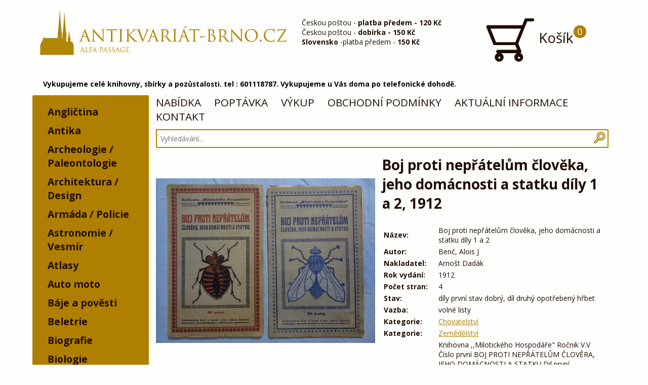

--- FILE ---
content_type: text/html; charset=utf-8
request_url: https://antikvariat-brno.cz/kniha/75679-boj-proti-nepratelum-cloveka-jeho-domacnosti-a-statku-dily-1-a-21912
body_size: 10886
content:
<!DOCTYPE html>
<html lang="cs"><head>
        <meta http-equiv="Content-Type" content="text/html; charset=utf-8">
                  <meta name="description" content="Rádi přijedeme a vykoupíme knihy, staré hračky, nábytek, techniku, starožitnosti, umění a další sběratelský materiál. Volejte kdykoliv 601118787." lang="cs">
                <meta name="keywords" content="Antikvariát, Brno, knihy, výkup" lang="cs">
        <meta name="viewport" content="width=device-width, initial-scale=1">
                  <meta name="robots" content="index, follow">
                <title>          Boj proti nepřátelům člověka, jeho domácnosti ...
        </title>
        <noscript><link href="https://antikvariat-brno.cz/app/themes/brno2/dist/icons/icons.fallback.css" rel="stylesheet"></noscript>
        <link rel="stylesheet" href="https://antikvariat-brno.cz/app/themes/brno2/dist/css/style.min.css?v=1.3">
        <link href="https://antikvariat-brno.cz/favicon.png" rel="icon" type="image/png">
        <script type="application/ld+json">
        {
          "@context": "http://schema.org",
          "@type": "Organization",
          "url": "http://antikvariat-brno.cz/",
          "logo": "https://antikvariat-brno.cz/app/themes/brno2/img/logo.png",
          "name" : "Antikvariát Brno - antikvariat-brno.cz",
           "contactPoint" : [{
             "@type" : "ContactPoint",
             "telephone" : "+420 792 246 715",
             "contactType" : "customer service"
           }],
           "sameAs" : [
             "https://www.facebook.com/Antikvariat.Brno/"
           ]
        }
        </script>
        <script type="application/ld+json">
          {
           "@context": "http://schema.org",
           "@type": "WebSite",
           "url": "http://antikvariat-brno.cz/",
           "potentialAction": {
             "@type": "SearchAction",
             "target": "http://antikvariat-brno.cz/hledani/q={search_term_string} ",
             "query-input": "required name=search_term_string"
             }
           }
        </script>
        <script src="//d2z9iq901qkqk8.cloudfront.net/cz.js" async></script>
        
        <script>
          (function(i,s,o,g,r,a,m){i['GoogleAnalyticsObject']=r;i[r]=i[r]||function(){
          (i[r].q=i[r].q||[]).push(arguments)},i[r].l=1*new Date();a=s.createElement(o),
          m=s.getElementsByTagName(o)[0];a.async=1;a.src=g;m.parentNode.insertBefore(a,m)
          })(window,document,'script','//www.google-analytics.com/analytics.js','ga');
          ga('create', 'UA-63812525-1', 'auto');
          ga('send', 'pageview');
        </script>
        
            </head>
    <body>
      <header>
        <div id="headerDesktop" class="container">
          <div class="headerDesktop__logo half">
            <a href="https://antikvariat-brno.cz/">
              <img src="https://antikvariat-brno.cz/app/themes/brno2/img/logo.png" alt="logo" />
            </a>
          </div>
          <div class="headerDesktop__infobox quater">
            Českou poštou - <b>platba předem - 120&nbsp;Kč</b><br>
Českou poštou - <b>dobírka - 150&nbsp;Kč</b><br>
<b>Slovensko</b> -platba předem - <b>150&nbsp;Kč</b><br>
<!--<b>Osobní převzetí Brno - ALFA pasáž</b><br>-->
          </div>
          <a href="https://antikvariat-brno.cz/kosik" class="headerDesktop__cart quater">
            <div class="icon-antik_cart" data-grunticon-embed></div>
            Košík
              <div class="headerDesktop__cart__number cartJS_number">
                0
              </div>
          </a>
          <div style="
    color: #000;
    float: left;
    box-sizing: border-box;
    margin-bottom: 1em;
    width: 100%;
    font-weight: bold;
    padding-left: 1.5em;
"> 
Vykupujeme celé knihovny, sbírky a pozůstalosti. tel : 601118787. Vykupujeme u Vás doma po telefonické dohodě.</div>
        </div>
        <div id="headerMobile">
          <a href="https://antikvariat-brno.cz/">
            <img src="https://antikvariat-brno.cz/app/themes/brno2/img/logo.jpg" alt="logo" />
          </a>
          <div style="
    color: #000;
    float: left;
    box-sizing: border-box;
    margin-bottom: 1em;
    width: 100%;
    font-weight: bold;
    padding-left: 1.5em;
">Vykupujeme celé knihovny, sbírky a pozůstalosti. tel : 601118787. Vykupujeme u Vás doma po telefonické dohodě.</div>
          <nav>
            <div class="header__menu">
              <div class="left">
                <a href="#footerMenu">MENU</a>
              </div>
              <div class="right">
                <a href="#cats"><div class="icon-antik_list icon" data-grunticon-embed></div></a>
                <a href="#mobileSearch"><div class="icon-antik_search icon" data-grunticon-embed></div></a>
                <a href="https://antikvariat-brno.cz/kosik"><div class="icon-antik_cart icon" data-grunticon-embed></div></a>
              </div>
            </div>
          </nav>
          <div class="header__search" id="mobileSearch">
            <form class="" action="https://antikvariat-brno.cz/hledani/" method="get">
              <h3>Vyhledávání:</h3>
              <input class="searchJS" type="text" name="q">
            </form>
          </div>
        </div>
      </header>
      <div class="clear"></div>
        <div class="container">
          <div class="cats_desktop">
            <nav>
  <ul>
            <li data-id="25">
        <a href="https://antikvariat-brno.cz/kategorie/25-anglictina">Angličtina</a>
              </li>
                <li data-id="97">
        <a href="https://antikvariat-brno.cz/kategorie/97-antika">Antika</a>
              </li>
                <li data-id="75">
        <a href="https://antikvariat-brno.cz/kategorie/75-archeologie">Archeologie /     Paleontologie</a>
              </li>
                <li data-id="71">
        <a href="https://antikvariat-brno.cz/kategorie/71-architektura">Architektura / Design</a>
              </li>
                <li data-id="47">
        <a href="https://antikvariat-brno.cz/kategorie/47-armada">Armáda / Policie</a>
              </li>
                <li data-id="87">
        <a href="https://antikvariat-brno.cz/kategorie/87-vesmir">Astronomie / Vesmír </a>
              </li>
                <li data-id="38">
        <a href="https://antikvariat-brno.cz/kategorie/38-atlasy">Atlasy</a>
              </li>
                <li data-id="48">
        <a href="https://antikvariat-brno.cz/kategorie/48-auto-moto">Auto moto</a>
              </li>
                <li data-id="46">
        <a href="https://antikvariat-brno.cz/kategorie/46-baje-a-povesti">Báje a pověsti</a>
              </li>
                <li data-id="11">
        <a href="https://antikvariat-brno.cz/kategorie/11-beletrie">Beletrie</a>
              </li>
                <li data-id="33">
        <a href="https://antikvariat-brno.cz/kategorie/33-biografie">Biografie</a>
              </li>
                <li data-id="83">
        <a href="https://antikvariat-brno.cz/kategorie/83-biologie">Biologie</a>
              </li>
                <li data-id="17">
        <a href="https://antikvariat-brno.cz/kategorie/17-flora">Botanika / Flóra</a>
              </li>
                <li data-id="44">
        <a href="https://antikvariat-brno.cz/kategorie/44-casopisy">Časopisy</a>
              </li>
                <li data-id="63">
        <a href="https://antikvariat-brno.cz/kategorie/63-cervena-knihovna">Červená knihovna</a>
              </li>
                <li data-id="31">
        <a href="https://antikvariat-brno.cz/kategorie/31-cestina">Čeština / Literatura</a>
              </li>
                <li data-id="20">
        <a href="https://antikvariat-brno.cz/kategorie/20-cestopisy">Cestopisy</a>
              </li>
                <li data-id="89">
        <a href="https://antikvariat-brno.cz/kategorie/89-chemie">Chemie</a>
              </li>
                <li data-id="69">
        <a href="https://antikvariat-brno.cz/kategorie/69-chovatelstvi">Chovatelství</a>
              </li>
                <li data-id="23">
        <a href="https://antikvariat-brno.cz/kategorie/23-detektivky">Detektivky</a>
              </li>
                <li data-id="110">
        <a href="https://antikvariat-brno.cz/kategorie/110-dieta">Dieta</a>
              </li>
                <li data-id="88">
        <a href="https://antikvariat-brno.cz/kategorie/88-divadlo">Divadlo</a>
              </li>
                <li data-id="92">
        <a href="https://antikvariat-brno.cz/kategorie/92-divci">Dívčí</a>
              </li>
                <li data-id="16">
        <a href="https://antikvariat-brno.cz/kategorie/16-dobrodruzne">Dobrodružné</a>
              </li>
                <li data-id="135">
        <a href="https://antikvariat-brno.cz/kategorie/135-dokumenty-prukazy">Dokumenty / průkazy</a>
              </li>
                <li data-id="62">
        <a href="https://antikvariat-brno.cz/kategorie/62-doprava">Doprava</a>
              </li>
                <li data-id="64">
        <a href="https://antikvariat-brno.cz/kategorie/64-drama">Drama</a>
              </li>
                <li data-id="109">
        <a href="https://antikvariat-brno.cz/kategorie/109-egypt">Egypt</a>
              </li>
                <li data-id="77">
        <a href="https://antikvariat-brno.cz/kategorie/77-ekologie">Ekologie</a>
              </li>
                <li data-id="80">
        <a href="https://antikvariat-brno.cz/kategorie/80-ekonomie">Ekonomie</a>
              </li>
                <li data-id="105">
        <a href="https://antikvariat-brno.cz/kategorie/105-elektro">Elektro</a>
              </li>
                <li data-id="24">
        <a href="https://antikvariat-brno.cz/kategorie/24-encyklopedie">Encyklopedie</a>
              </li>
                <li data-id="104">
        <a href="https://antikvariat-brno.cz/kategorie/104-encyklopedie-detska">Encyklopedie, dětská</a>
              </li>
                <li data-id="91">
        <a href="https://antikvariat-brno.cz/kategorie/91-eseje-clanky">Eseje, články</a>
              </li>
                <li data-id="21">
        <a href="https://antikvariat-brno.cz/kategorie/21-esoterika">Esoterika, astrologie</a>
              </li>
                <li data-id="41">
        <a href="https://antikvariat-brno.cz/kategorie/41-fantasy-sci-fi">Fantasy, sci-fi</a>
              </li>
                <li data-id="79">
        <a href="https://antikvariat-brno.cz/kategorie/79-fejetony">Fejetony</a>
              </li>
                <li data-id="100">
        <a href="https://antikvariat-brno.cz/kategorie/100-film">Film</a>
              </li>
                <li data-id="13">
        <a href="https://antikvariat-brno.cz/kategorie/13-filozofie">Filozofie</a>
              </li>
                <li data-id="39">
        <a href="https://antikvariat-brno.cz/kategorie/39-fotografie-film">Fotografie, film</a>
              </li>
                <li data-id="90">
        <a href="https://antikvariat-brno.cz/kategorie/90-fyzika">Fyzika</a>
              </li>
                <li data-id="96">
        <a href="https://antikvariat-brno.cz/kategorie/96-geografie">Geografie / Zeměpis</a>
              </li>
                <li data-id="101">
        <a href="https://antikvariat-brno.cz/kategorie/101-geologie">Geologie</a>
              </li>
                <li data-id="115">
        <a href="https://antikvariat-brno.cz/kategorie/115-gramodeska">Gramodeska</a>
              </li>
                <li data-id="27">
        <a href="https://antikvariat-brno.cz/kategorie/27-historicky-roman">Historický román</a>
              </li>
                <li data-id="34">
        <a href="https://antikvariat-brno.cz/kategorie/34-historie">Historie</a>
              </li>
                <li data-id="9">
        <a href="https://antikvariat-brno.cz/kategorie/9-hobby">Hobby / Domov</a>
              </li>
                <li data-id="85">
        <a href="https://antikvariat-brno.cz/kategorie/85-horror-thriller">Horror / Thriller</a>
              </li>
                <li data-id="4">
        <a href="https://antikvariat-brno.cz/kategorie/4-hudba">Hudba</a>
              </li>
                <li data-id="30">
        <a href="https://antikvariat-brno.cz/kategorie/30-hudba-hra-na-hudebni-nastroje">Hudba (Hra na hudební nástroje)</a>
              </li>
                <li data-id="124">
        <a href="https://antikvariat-brno.cz/kategorie/hudebni-nosice">Hudební nosiče</a>
                  <ul>
                      <li data-id="125">
              <a href="https://antikvariat-brno.cz/kategorie/cd">CD</a>
                          </li>
                      <li data-id="126">
              <a href="https://antikvariat-brno.cz/kategorie/lp">LP</a>
                          </li>
                    </ul>
              </li>
                <li data-id="19">
        <a href="https://antikvariat-brno.cz/kategorie/19-humor">Humor</a>
              </li>
                <li data-id="114">
        <a href="https://antikvariat-brno.cz/kategorie/114-italstina">Italština</a>
              </li>
                <li data-id="51">
        <a href="https://antikvariat-brno.cz/kategorie/51-jaroslav-foglar">Jaroslav Foglar</a>
              </li>
                <li data-id="68">
        <a href="https://antikvariat-brno.cz/kategorie/68-kalendare">Kalendáře</a>
              </li>
                <li data-id="84">
        <a href="https://antikvariat-brno.cz/kategorie/84-kalendare-nastenne">Kalendáře nástěnné</a>
              </li>
                <li data-id="15">
        <a href="https://antikvariat-brno.cz/kategorie/15-katalogy">Katalogy</a>
              </li>
                <li data-id="93">
        <a href="https://antikvariat-brno.cz/kategorie/93-kolibriky">Kolibříky</a>
              </li>
                <li data-id="67">
        <a href="https://antikvariat-brno.cz/kategorie/67-komiks">Komiks</a>
              </li>
                <li data-id="139">
        <a href="https://antikvariat-brno.cz/kategorie/139-kucharky">Kuchařky / Potraviny</a>
              </li>
                <li data-id="32">
        <a href="https://antikvariat-brno.cz/kategorie/32-literatura-faktu">Literatura faktu</a>
              </li>
                <li data-id="99">
        <a href="https://antikvariat-brno.cz/kategorie/99-mapy">Mapy</a>
              </li>
                <li data-id="113">
        <a href="https://antikvariat-brno.cz/kategorie/113-marketing">Marketing</a>
              </li>
                <li data-id="70">
        <a href="https://antikvariat-brno.cz/kategorie/70-matematika">Matematika</a>
              </li>
                <li data-id="10">
        <a href="https://antikvariat-brno.cz/kategorie/10-medicina-a-lecitelstvi">Medicína a léčitelství</a>
              </li>
                <li data-id="49">
        <a href="https://antikvariat-brno.cz/kategorie/49-mistopisy">Místopisy</a>
              </li>
                <li data-id="14">
        <a href="https://antikvariat-brno.cz/kategorie/14-moda">Móda</a>
              </li>
                <li data-id="98">
        <a href="https://antikvariat-brno.cz/kategorie/98-myslivost">Myslivost / Rybářství</a>
              </li>
                <li data-id="12">
        <a href="https://antikvariat-brno.cz/kategorie/12-nabozenstvi">Náboženství</a>
              </li>
                <li data-id="73">
        <a href="https://antikvariat-brno.cz/kategorie/73-nemecka">Německá - Deutsche Bücher</a>
              </li>
                <li data-id="57">
        <a href="https://antikvariat-brno.cz/kategorie/57-odborne">Odborné</a>
              </li>
                <li data-id="102">
        <a href="https://antikvariat-brno.cz/kategorie/102-omalovanky">Omalovánky</a>
              </li>
                <li data-id="111">
        <a href="https://antikvariat-brno.cz/kategorie/111-orbis">Orbis</a>
              </li>
                <li data-id="3">
        <a href="https://antikvariat-brno.cz/kategorie/3-osobnosti">Osobnosti</a>
              </li>
                <li data-id="28">
        <a href="https://antikvariat-brno.cz/kategorie/28-partitury">Partitury</a>
              </li>
                <li data-id="52">
        <a href="https://antikvariat-brno.cz/kategorie/52-pedagogika">Pedagogika</a>
              </li>
                <li data-id="54">
        <a href="https://antikvariat-brno.cz/kategorie/54-penize">Peníze</a>
              </li>
                <li data-id="118">
        <a href="https://antikvariat-brno.cz/kategorie/118-plakaty">Plakáty</a>
              </li>
                <li data-id="112">
        <a href="https://antikvariat-brno.cz/kategorie/112-pocitace">Počítače</a>
              </li>
                <li data-id="60">
        <a href="https://antikvariat-brno.cz/kategorie/60-podpisy-autogramy-dedikace">Podpisy / Autogramy / Dedikace</a>
              </li>
                <li data-id="8">
        <a href="https://antikvariat-brno.cz/kategorie/8-poezie">Poezie</a>
              </li>
                <li data-id="1">
        <a href="https://antikvariat-brno.cz/kategorie/1-pohadky-a-detska">Pohádky a dětská</a>
              </li>
                <li data-id="128">
        <a href="https://antikvariat-brno.cz/kategorie/128-pohlednice-filokartie">Pohlednice / Filokartie</a>
                  <ul>
                      <li data-id="130">
              <a href="https://antikvariat-brno.cz/kategorie/130-pohlednice-maly-format">Malý formát</a>
                              <ul>
                                  <li data-id="117">
                    <a href="https://antikvariat-brno.cz/kategorie/117-pohlednice-maly-format-mistopis">Místopis</a>
                                      </li>
                                  <li data-id="133">
                    <a href="https://antikvariat-brno.cz/kategorie/133-pohlednice-maly-format-vojenske">Vojenské</a>
                                      </li>
                                  <li data-id="134">
                    <a href="https://antikvariat-brno.cz/kategorie/134-pohlednice-maly-format-zanrove">Žánrové</a>
                                      </li>
                                </ul>
                          </li>
                      <li data-id="131">
              <a href="https://antikvariat-brno.cz/kategorie/131-pohlednice-velky-format">Velký formát</a>
                              <ul>
                                  <li data-id="129">
                    <a href="https://antikvariat-brno.cz/kategorie/129-pohlednice-velky-format-mistopis">Místopis</a>
                                      </li>
                                  <li data-id="132">
                    <a href="https://antikvariat-brno.cz/kategorie/132-pohlednice-velky-format-zanrove">Žánrové</a>
                                      </li>
                                </ul>
                          </li>
                    </ul>
              </li>
                <li data-id="42">
        <a href="https://antikvariat-brno.cz/kategorie/42-politika">Politika</a>
              </li>
                <li data-id="55">
        <a href="https://antikvariat-brno.cz/kategorie/55-popularni">Populární</a>
              </li>
                <li data-id="116">
        <a href="https://antikvariat-brno.cz/kategorie/116-pragensie">Pragensie</a>
              </li>
                <li data-id="95">
        <a href="https://antikvariat-brno.cz/kategorie/95-pravo">Právo</a>
              </li>
                <li data-id="59">
        <a href="https://antikvariat-brno.cz/kategorie/59-priroda">Příroda</a>
              </li>
                <li data-id="107">
        <a href="https://antikvariat-brno.cz/kategorie/107-priroda">Příroda,</a>
              </li>
                <li data-id="35">
        <a href="https://antikvariat-brno.cz/kategorie/35-prirodni-vedy">Přírodní vědy</a>
              </li>
                <li data-id="81">
        <a href="https://antikvariat-brno.cz/kategorie/81-prirucka">Příručka</a>
              </li>
                <li data-id="86">
        <a href="https://antikvariat-brno.cz/kategorie/86-pruvodce">Průvodce</a>
              </li>
                <li data-id="45">
        <a href="https://antikvariat-brno.cz/kategorie/45-psychologie">Psychologie</a>
              </li>
                <li data-id="50">
        <a href="https://antikvariat-brno.cz/kategorie/50-remesla">Řemesla</a>
              </li>
                <li data-id="22">
        <a href="https://antikvariat-brno.cz/kategorie/22-roman">Román</a>
              </li>
                <li data-id="65">
        <a href="https://antikvariat-brno.cz/kategorie/65-sberatelstvi">Sběratelství</a>
              </li>
                <li data-id="58">
        <a href="https://antikvariat-brno.cz/kategorie/58-sci-fi-fantasy">Sci-fi, fantasy</a>
              </li>
                <li data-id="53">
        <a href="https://antikvariat-brno.cz/kategorie/53-self-help">Self help / Svépomoc</a>
              </li>
                <li data-id="108">
        <a href="https://antikvariat-brno.cz/kategorie/108-skauting">Skauting / Kolektiv</a>
              </li>
                <li data-id="18">
        <a href="https://antikvariat-brno.cz/kategorie/18-slovenska">Slovenská</a>
              </li>
                <li data-id="56">
        <a href="https://antikvariat-brno.cz/kategorie/56-slovniky">Slovníky</a>
              </li>
                <li data-id="82">
        <a href="https://antikvariat-brno.cz/kategorie/82-soubor">Soubor</a>
              </li>
                <li data-id="40">
        <a href="https://antikvariat-brno.cz/kategorie/40-spolecenske-vedy">Společenské vědy</a>
              </li>
                <li data-id="37">
        <a href="https://antikvariat-brno.cz/kategorie/37-sport">Sport a hry</a>
              </li>
                <li data-id="103">
        <a href="https://antikvariat-brno.cz/kategorie/103-stavebnictvi">Stavebnictví</a>
              </li>
                <li data-id="7">
        <a href="https://antikvariat-brno.cz/kategorie/7-technicke">Technické</a>
              </li>
                <li data-id="61">
        <a href="https://antikvariat-brno.cz/kategorie/61-nacismus-fasismus">Třetí říše / Fašismus</a>
              </li>
                <li data-id="5">
        <a href="https://antikvariat-brno.cz/kategorie/5-ucebnice">Učebnice</a>
              </li>
                <li data-id="6">
        <a href="https://antikvariat-brno.cz/kategorie/6-umeni">Umění</a>
              </li>
                <li data-id="26">
        <a href="https://antikvariat-brno.cz/kategorie/26-valecna">Válečná</a>
              </li>
                <li data-id="66">
        <a href="https://antikvariat-brno.cz/kategorie/66-vazba-zdobna">Vazba zdobná</a>
              </li>
                <li data-id="119">
        <a href="https://antikvariat-brno.cz/kategorie/119-vyukove-tabule">Výukové tabule</a>
              </li>
                <li data-id="36">
        <a href="https://antikvariat-brno.cz/kategorie/36-zahady-ufo-teorie">Záhady, ufo, teorie</a>
              </li>
                <li data-id="43">
        <a href="https://antikvariat-brno.cz/kategorie/43-zdravi">Zdraví / Rodičovství</a>
              </li>
                <li data-id="76">
        <a href="https://antikvariat-brno.cz/kategorie/76-zemedelstvi">Zemědělství</a>
              </li>
                <li data-id="74">
        <a href="https://antikvariat-brno.cz/kategorie/74-zensky-roman">Ženský román</a>
              </li>
                <li data-id="94">
        <a href="https://antikvariat-brno.cz/kategorie/94-zivotni-styl">Životní styl</a>
              </li>
                <li data-id="106">
        <a href="https://antikvariat-brno.cz/kategorie/106-zlin-bata">Zlín / Baťa</a>
              </li>
                <li data-id="78">
        <a href="https://antikvariat-brno.cz/kategorie/78-zoologie">Zoologie</a>
              </li>
                <li data-id="29">
        <a href="https://antikvariat-brno.cz/kategorie/29-zpevnik">Zpěvník</a>
              </li>
                <li data-id="123">
        <a href="https://antikvariat-brno.cz/kategorie/123-starozitnosti">Starožitnosti / Sběratelství</a>
                  <ul>
                      <li data-id="120">
              <a href="https://antikvariat-brno.cz/kategorie/120-faleristika">Faleristika / odznaky</a>
                          </li>
                      <li data-id="122">
              <a href="https://antikvariat-brno.cz/kategorie/122-nabytek">Nábytek</a>
                          </li>
                      <li data-id="121">
              <a href="https://antikvariat-brno.cz/kategorie/121-numismatika">Numismatika</a>
                          </li>
                      <li data-id="144">
              <a href="https://antikvariat-brno.cz/kategorie/144-auto-moto-bicykly-nd">Auto Moto Bicykly ND</a>
                          </li>
                      <li data-id="149">
              <a href="https://antikvariat-brno.cz/kategorie/149-ceskoslovensko">Československo</a>
                          </li>
                      <li data-id="150">
              <a href="https://antikvariat-brno.cz/kategorie/150-hracky">Hračky</a>
                          </li>
                      <li data-id="151">
              <a href="https://antikvariat-brno.cz/kategorie/151-hudebni-nastroje">Hudební nástroje</a>
                          </li>
                      <li data-id="142">
              <a href="https://antikvariat-brno.cz/kategorie/142-kuchyn-a-remesla">Kuchyň a řemesla</a>
                          </li>
                      <li data-id="145">
              <a href="https://antikvariat-brno.cz/kategorie/145-porcelan">Porcelán</a>
                          </li>
                      <li data-id="143">
              <a href="https://antikvariat-brno.cz/kategorie/143-radia-tv-elektro">Radia / TV / Elektro</a>
                          </li>
                      <li data-id="148">
              <a href="https://antikvariat-brno.cz/kategorie/148-reklama-cedule-dekorace">Reklama / Cedule / Dekorace</a>
                          </li>
                      <li data-id="146">
              <a href="https://antikvariat-brno.cz/kategorie/146-sklo">Sklo</a>
                          </li>
                      <li data-id="141">
              <a href="https://antikvariat-brno.cz/kategorie/141-sochy-plastiky">Sochy / Plastiky</a>
                          </li>
                      <li data-id="138">
              <a href="https://antikvariat-brno.cz/kategorie/138-svate-obrazky">Svaté obrázky</a>
                          </li>
                      <li data-id="147">
              <a href="https://antikvariat-brno.cz/kategorie/147-svitidla">Svítidla</a>
                          </li>
                      <li data-id="140">
              <a href="https://antikvariat-brno.cz/kategorie/140-technika">Technika</a>
                          </li>
                      <li data-id="152">
              <a href="https://antikvariat-brno.cz/kategorie/152-vanoce-tradice">Vánoce / Tradice</a>
                          </li>
                    </ul>
              </li>
                <li data-id="155">
        <a href="https://antikvariat-brno.cz/kategorie/155"></a>
              </li>
                <li data-id="153">
        <a href="https://antikvariat-brno.cz/kategorie/153-sp">SP</a>
              </li>
                <li data-id="154">
        <a href="https://antikvariat-brno.cz/kategorie/154-sp">SP</a>
              </li>
        </ul>
</nav>

          </div>

<div id="main" class="content product" vocab="http://schema.org/" typeof="Product">
    <div id="desktopMenu">
    <nav>
          <a href="/">NABÍDKA</a>
          <a href="/hlidacipes">POPTÁVKA</a>
          <a href="/vykup">VÝKUP</a>
          <a href="/podminky">OBCHODNÍ PODMÍNKY</a>
          <a href="https://antikvariat-brno0.webnode.cz/" target="_blank">AKTUÁLNÍ INFORMACE</a>
          <a href="/kontakt">KONTAKT</a>
      </nav>
  </div>
  
  <div class="search">
  <form class="search" action="https://antikvariat-brno.cz/hledani/" method="get">
    <div class="search__container">
      <input class="searchJS" type="text" name="q" value="" placeholder="Vyhledávání..." required>
      <button type="submit" class="icon-antik_search search__container__btn" data-grunticon-embed></button>
    </div>
  </form>
</div>

  
  <div class="half images">
                  <a href="https://antikvariat-brno.cz/upload/images/large/338088.jpg" property="image" data-lightbox="list" class="first"><div class="first" style="background-image: url('https://antikvariat-brno.cz/upload/images/large/338088.jpg');"></div></a>
                        <a href="https://antikvariat-brno.cz/upload/images/large/338089.jpg" property="image" data-lightbox="list"><img src="https://antikvariat-brno.cz/upload/images/thumb/338089.jpg" alt="náhled knihy - "  propertyu="image"/></a>
                        <a href="https://antikvariat-brno.cz/upload/images/large/338090.jpg" property="image" data-lightbox="list"><img src="https://antikvariat-brno.cz/upload/images/thumb/338090.jpg" alt="náhled knihy - "  propertyu="image"/></a>
                        <a href="https://antikvariat-brno.cz/upload/images/large/338091.jpg" property="image" data-lightbox="list"><img src="https://antikvariat-brno.cz/upload/images/thumb/338091.jpg" alt="náhled knihy - "  propertyu="image"/></a>
                        <a href="https://antikvariat-brno.cz/upload/images/large/338092.jpg" property="image" data-lightbox="list"><img src="https://antikvariat-brno.cz/upload/images/thumb/338092.jpg" alt="náhled knihy - "  propertyu="image"/></a>
                        <a href="https://antikvariat-brno.cz/upload/images/large/338093.jpg" property="image" data-lightbox="list"><img src="https://antikvariat-brno.cz/upload/images/thumb/338093.jpg" alt="náhled knihy - "  propertyu="image"/></a>
                        <a href="https://antikvariat-brno.cz/upload/images/large/338094.jpg" property="image" data-lightbox="list"><img src="https://antikvariat-brno.cz/upload/images/thumb/338094.jpg" alt="náhled knihy - "  propertyu="image"/></a>
                        <a href="https://antikvariat-brno.cz/upload/images/large/338095.jpg" property="image" data-lightbox="list"><img src="https://antikvariat-brno.cz/upload/images/thumb/338095.jpg" alt="náhled knihy - "  propertyu="image"/></a>
            </div>
  <div class="half text">
                                                                                  <h1 property="name">Boj proti nepřátelům člověka, jeho domácnosti a statku díly 1 a 2, 1912</h1>
    <table property="description">
                                                                                                                                                                                                                                                                                                                                                                                                                                                                                                        <tr>
            <td class="label">
              Název:
            </td>
            <td>
              Boj proti nepřátelům člověka, jeho domácnosti a statku díly 1 a 2
            </td>
          </tr>
                                                                                                                                                                                                                                                                                                                                                                                                                                                                                                                                          <tr>
                <td class="label">
                  Autor:
                </td>
                <td>
                  Benč, Alois J
                </td>
              </tr>
                                                                                                                                                                                                                                                                                                                                                                                                                                                                                                                                      <tr>
            <td class="label">
              Nakladatel:
            </td>
            <td>
              Arnošt Dadák
            </td>
          </tr>
                                                                                                                                                                                                                                                                                                                                                                                                                                                                                                                                                                                                                                                                                                                                                                                                                                                                                                                                                                                                                                <tr>
            <td class="label">
              Rok vydání:
            </td>
            <td>
              1912
            </td>
          </tr>
                                                                                                                                                                                                                                                                                                                                                                                                                                                                                                                          <tr>
            <td class="label">
              Počet stran:
            </td>
            <td>
              4
            </td>
          </tr>
                                                                                                                                                                                                                                                                                                                                                                                                                                                                                                                          <tr>
            <td class="label">
              Stav:
            </td>
            <td>
              díly první stav dobrý, díl druhý opotřebený hřbet 
            </td>
          </tr>
                                                                                                                                                                                                                                                                                                                                                                                                                                                                                                                          <tr>
            <td class="label">
              Vazba:
            </td>
            <td>
              volné listy
            </td>
          </tr>
                                                                                                                                                                                                                                                                                                                                                                                                                                                                                                                                          <tr>
                <td class="label">
                  Kategorie:
                </td>
                <td>
                                      <a href="https://antikvariat-brno.cz/kategorie/69-chovatelstvi">Chovatelství</a>                                   </td>
              </tr>
                          <tr>
                <td class="label">
                  Kategorie:
                </td>
                <td>
                                      <a href="https://antikvariat-brno.cz/kategorie/76-zemedelstvi">Zemědělství</a>                                   </td>
              </tr>
                                                                                                                                                                                                                                                                                                                                                                                                                                                                                                                                                                                                                                                                                                                                                                                                                                                                                                                                                                                                                                            <tr>
            <td class="label">
              Digitalizovaná tiráž:
            </td>
            <td>
              Knihovna ,,Milotického Hospodáře"
Ročnik V.V
Číslo první
BOJ PROTI NEPŘÁTELŮM
ČLOVĚRA, JEHO DOMÁCNOSTI A STATKU
Dil první.
Knihtiskárna Kryl a Scotti v Nov. Jičíné, Morava.
Nákladem Arnošta Dadáka v Miloticích nad Bečvou.
Knihovna ,,Milotického Hospodáře"
Ročnik V.VVV
Cislo druhé
BOJ PROTI NEPŘÁTELŮM
ČLOVĚKA, JEHO DOMÁCNOSTI A STATKU
Dil druhý.
Knihtiskárna Kryl a Scotti v Nov. Jičiné, Morava.
Nákladem Arnošta Dadáka v Miloticich nad Bečvou.
            </td>
          </tr>
                            </table>
            <div class="product__cartPriceContainer">
              <div class="product__price" property="offers" typeof="Offer">
            <span property="price">889</span>&nbsp;Kč
            <meta property="priceCurrency" content="CZK" />
            <link property="itemCondition" href="http://schema.org/UsedCondition"/>
                      <link property="availability" href="http://schema.org/InStock"/>
                  </div>
                              <form action="https://antikvariat-brno.cz/actions/addCart" method="post">
            <input type="hidden" name="type" value="0">
            <button class="product__cart cartButton addCart" type="submit" name="id" value="75679">
                <span class="icon-antik_cart" data-grunticon-embed></span>
                <span class="icon-antik_plus" data-grunticon-embed></span>
                <span class="icon-antik_minus" data-grunticon-embed></span>
                <span class="cartButton__text">
                  Přidat do košíku
                </span>
            </button>
          </form>
                  </div>
  </div>
</div>
  </div>
<div class="clear"></div>
<section>
<div id="cats" class="cats_mobile">
  <h2 class="hide-sm">Kategorie:</h2>
  <nav>
  <ul>
            <li data-id="25">
        <a href="https://antikvariat-brno.cz/kategorie/25-anglictina">Angličtina</a>
              </li>
                <li data-id="97">
        <a href="https://antikvariat-brno.cz/kategorie/97-antika">Antika</a>
              </li>
                <li data-id="75">
        <a href="https://antikvariat-brno.cz/kategorie/75-archeologie">Archeologie /     Paleontologie</a>
              </li>
                <li data-id="71">
        <a href="https://antikvariat-brno.cz/kategorie/71-architektura">Architektura / Design</a>
              </li>
                <li data-id="47">
        <a href="https://antikvariat-brno.cz/kategorie/47-armada">Armáda / Policie</a>
              </li>
                <li data-id="87">
        <a href="https://antikvariat-brno.cz/kategorie/87-vesmir">Astronomie / Vesmír </a>
              </li>
                <li data-id="38">
        <a href="https://antikvariat-brno.cz/kategorie/38-atlasy">Atlasy</a>
              </li>
                <li data-id="48">
        <a href="https://antikvariat-brno.cz/kategorie/48-auto-moto">Auto moto</a>
              </li>
                <li data-id="46">
        <a href="https://antikvariat-brno.cz/kategorie/46-baje-a-povesti">Báje a pověsti</a>
              </li>
                <li data-id="11">
        <a href="https://antikvariat-brno.cz/kategorie/11-beletrie">Beletrie</a>
              </li>
                <li data-id="33">
        <a href="https://antikvariat-brno.cz/kategorie/33-biografie">Biografie</a>
              </li>
                <li data-id="83">
        <a href="https://antikvariat-brno.cz/kategorie/83-biologie">Biologie</a>
              </li>
                <li data-id="17">
        <a href="https://antikvariat-brno.cz/kategorie/17-flora">Botanika / Flóra</a>
              </li>
                <li data-id="44">
        <a href="https://antikvariat-brno.cz/kategorie/44-casopisy">Časopisy</a>
              </li>
                <li data-id="63">
        <a href="https://antikvariat-brno.cz/kategorie/63-cervena-knihovna">Červená knihovna</a>
              </li>
                <li data-id="31">
        <a href="https://antikvariat-brno.cz/kategorie/31-cestina">Čeština / Literatura</a>
              </li>
                <li data-id="20">
        <a href="https://antikvariat-brno.cz/kategorie/20-cestopisy">Cestopisy</a>
              </li>
                <li data-id="89">
        <a href="https://antikvariat-brno.cz/kategorie/89-chemie">Chemie</a>
              </li>
                <li data-id="69">
        <a href="https://antikvariat-brno.cz/kategorie/69-chovatelstvi">Chovatelství</a>
              </li>
                <li data-id="23">
        <a href="https://antikvariat-brno.cz/kategorie/23-detektivky">Detektivky</a>
              </li>
                <li data-id="110">
        <a href="https://antikvariat-brno.cz/kategorie/110-dieta">Dieta</a>
              </li>
                <li data-id="88">
        <a href="https://antikvariat-brno.cz/kategorie/88-divadlo">Divadlo</a>
              </li>
                <li data-id="92">
        <a href="https://antikvariat-brno.cz/kategorie/92-divci">Dívčí</a>
              </li>
                <li data-id="16">
        <a href="https://antikvariat-brno.cz/kategorie/16-dobrodruzne">Dobrodružné</a>
              </li>
                <li data-id="135">
        <a href="https://antikvariat-brno.cz/kategorie/135-dokumenty-prukazy">Dokumenty / průkazy</a>
              </li>
                <li data-id="62">
        <a href="https://antikvariat-brno.cz/kategorie/62-doprava">Doprava</a>
              </li>
                <li data-id="64">
        <a href="https://antikvariat-brno.cz/kategorie/64-drama">Drama</a>
              </li>
                <li data-id="109">
        <a href="https://antikvariat-brno.cz/kategorie/109-egypt">Egypt</a>
              </li>
                <li data-id="77">
        <a href="https://antikvariat-brno.cz/kategorie/77-ekologie">Ekologie</a>
              </li>
                <li data-id="80">
        <a href="https://antikvariat-brno.cz/kategorie/80-ekonomie">Ekonomie</a>
              </li>
                <li data-id="105">
        <a href="https://antikvariat-brno.cz/kategorie/105-elektro">Elektro</a>
              </li>
                <li data-id="24">
        <a href="https://antikvariat-brno.cz/kategorie/24-encyklopedie">Encyklopedie</a>
              </li>
                <li data-id="104">
        <a href="https://antikvariat-brno.cz/kategorie/104-encyklopedie-detska">Encyklopedie, dětská</a>
              </li>
                <li data-id="91">
        <a href="https://antikvariat-brno.cz/kategorie/91-eseje-clanky">Eseje, články</a>
              </li>
                <li data-id="21">
        <a href="https://antikvariat-brno.cz/kategorie/21-esoterika">Esoterika, astrologie</a>
              </li>
                <li data-id="41">
        <a href="https://antikvariat-brno.cz/kategorie/41-fantasy-sci-fi">Fantasy, sci-fi</a>
              </li>
                <li data-id="79">
        <a href="https://antikvariat-brno.cz/kategorie/79-fejetony">Fejetony</a>
              </li>
                <li data-id="100">
        <a href="https://antikvariat-brno.cz/kategorie/100-film">Film</a>
              </li>
                <li data-id="13">
        <a href="https://antikvariat-brno.cz/kategorie/13-filozofie">Filozofie</a>
              </li>
                <li data-id="39">
        <a href="https://antikvariat-brno.cz/kategorie/39-fotografie-film">Fotografie, film</a>
              </li>
                <li data-id="90">
        <a href="https://antikvariat-brno.cz/kategorie/90-fyzika">Fyzika</a>
              </li>
                <li data-id="96">
        <a href="https://antikvariat-brno.cz/kategorie/96-geografie">Geografie / Zeměpis</a>
              </li>
                <li data-id="101">
        <a href="https://antikvariat-brno.cz/kategorie/101-geologie">Geologie</a>
              </li>
                <li data-id="115">
        <a href="https://antikvariat-brno.cz/kategorie/115-gramodeska">Gramodeska</a>
              </li>
                <li data-id="27">
        <a href="https://antikvariat-brno.cz/kategorie/27-historicky-roman">Historický román</a>
              </li>
                <li data-id="34">
        <a href="https://antikvariat-brno.cz/kategorie/34-historie">Historie</a>
              </li>
                <li data-id="9">
        <a href="https://antikvariat-brno.cz/kategorie/9-hobby">Hobby / Domov</a>
              </li>
                <li data-id="85">
        <a href="https://antikvariat-brno.cz/kategorie/85-horror-thriller">Horror / Thriller</a>
              </li>
                <li data-id="4">
        <a href="https://antikvariat-brno.cz/kategorie/4-hudba">Hudba</a>
              </li>
                <li data-id="30">
        <a href="https://antikvariat-brno.cz/kategorie/30-hudba-hra-na-hudebni-nastroje">Hudba (Hra na hudební nástroje)</a>
              </li>
                <li data-id="124">
        <a href="https://antikvariat-brno.cz/kategorie/hudebni-nosice">Hudební nosiče</a>
                  <ul>
                      <li data-id="125">
              <a href="https://antikvariat-brno.cz/kategorie/cd">CD</a>
                          </li>
                      <li data-id="126">
              <a href="https://antikvariat-brno.cz/kategorie/lp">LP</a>
                          </li>
                    </ul>
              </li>
                <li data-id="19">
        <a href="https://antikvariat-brno.cz/kategorie/19-humor">Humor</a>
              </li>
                <li data-id="114">
        <a href="https://antikvariat-brno.cz/kategorie/114-italstina">Italština</a>
              </li>
                <li data-id="51">
        <a href="https://antikvariat-brno.cz/kategorie/51-jaroslav-foglar">Jaroslav Foglar</a>
              </li>
                <li data-id="68">
        <a href="https://antikvariat-brno.cz/kategorie/68-kalendare">Kalendáře</a>
              </li>
                <li data-id="84">
        <a href="https://antikvariat-brno.cz/kategorie/84-kalendare-nastenne">Kalendáře nástěnné</a>
              </li>
                <li data-id="15">
        <a href="https://antikvariat-brno.cz/kategorie/15-katalogy">Katalogy</a>
              </li>
                <li data-id="93">
        <a href="https://antikvariat-brno.cz/kategorie/93-kolibriky">Kolibříky</a>
              </li>
                <li data-id="67">
        <a href="https://antikvariat-brno.cz/kategorie/67-komiks">Komiks</a>
              </li>
                <li data-id="139">
        <a href="https://antikvariat-brno.cz/kategorie/139-kucharky">Kuchařky / Potraviny</a>
              </li>
                <li data-id="32">
        <a href="https://antikvariat-brno.cz/kategorie/32-literatura-faktu">Literatura faktu</a>
              </li>
                <li data-id="99">
        <a href="https://antikvariat-brno.cz/kategorie/99-mapy">Mapy</a>
              </li>
                <li data-id="113">
        <a href="https://antikvariat-brno.cz/kategorie/113-marketing">Marketing</a>
              </li>
                <li data-id="70">
        <a href="https://antikvariat-brno.cz/kategorie/70-matematika">Matematika</a>
              </li>
                <li data-id="10">
        <a href="https://antikvariat-brno.cz/kategorie/10-medicina-a-lecitelstvi">Medicína a léčitelství</a>
              </li>
                <li data-id="49">
        <a href="https://antikvariat-brno.cz/kategorie/49-mistopisy">Místopisy</a>
              </li>
                <li data-id="14">
        <a href="https://antikvariat-brno.cz/kategorie/14-moda">Móda</a>
              </li>
                <li data-id="98">
        <a href="https://antikvariat-brno.cz/kategorie/98-myslivost">Myslivost / Rybářství</a>
              </li>
                <li data-id="12">
        <a href="https://antikvariat-brno.cz/kategorie/12-nabozenstvi">Náboženství</a>
              </li>
                <li data-id="73">
        <a href="https://antikvariat-brno.cz/kategorie/73-nemecka">Německá - Deutsche Bücher</a>
              </li>
                <li data-id="57">
        <a href="https://antikvariat-brno.cz/kategorie/57-odborne">Odborné</a>
              </li>
                <li data-id="102">
        <a href="https://antikvariat-brno.cz/kategorie/102-omalovanky">Omalovánky</a>
              </li>
                <li data-id="111">
        <a href="https://antikvariat-brno.cz/kategorie/111-orbis">Orbis</a>
              </li>
                <li data-id="3">
        <a href="https://antikvariat-brno.cz/kategorie/3-osobnosti">Osobnosti</a>
              </li>
                <li data-id="28">
        <a href="https://antikvariat-brno.cz/kategorie/28-partitury">Partitury</a>
              </li>
                <li data-id="52">
        <a href="https://antikvariat-brno.cz/kategorie/52-pedagogika">Pedagogika</a>
              </li>
                <li data-id="54">
        <a href="https://antikvariat-brno.cz/kategorie/54-penize">Peníze</a>
              </li>
                <li data-id="118">
        <a href="https://antikvariat-brno.cz/kategorie/118-plakaty">Plakáty</a>
              </li>
                <li data-id="112">
        <a href="https://antikvariat-brno.cz/kategorie/112-pocitace">Počítače</a>
              </li>
                <li data-id="60">
        <a href="https://antikvariat-brno.cz/kategorie/60-podpisy-autogramy-dedikace">Podpisy / Autogramy / Dedikace</a>
              </li>
                <li data-id="8">
        <a href="https://antikvariat-brno.cz/kategorie/8-poezie">Poezie</a>
              </li>
                <li data-id="1">
        <a href="https://antikvariat-brno.cz/kategorie/1-pohadky-a-detska">Pohádky a dětská</a>
              </li>
                <li data-id="128">
        <a href="https://antikvariat-brno.cz/kategorie/128-pohlednice-filokartie">Pohlednice / Filokartie</a>
                  <ul>
                      <li data-id="130">
              <a href="https://antikvariat-brno.cz/kategorie/130-pohlednice-maly-format">Malý formát</a>
                              <ul>
                                  <li data-id="117">
                    <a href="https://antikvariat-brno.cz/kategorie/117-pohlednice-maly-format-mistopis">Místopis</a>
                                      </li>
                                  <li data-id="133">
                    <a href="https://antikvariat-brno.cz/kategorie/133-pohlednice-maly-format-vojenske">Vojenské</a>
                                      </li>
                                  <li data-id="134">
                    <a href="https://antikvariat-brno.cz/kategorie/134-pohlednice-maly-format-zanrove">Žánrové</a>
                                      </li>
                                </ul>
                          </li>
                      <li data-id="131">
              <a href="https://antikvariat-brno.cz/kategorie/131-pohlednice-velky-format">Velký formát</a>
                              <ul>
                                  <li data-id="129">
                    <a href="https://antikvariat-brno.cz/kategorie/129-pohlednice-velky-format-mistopis">Místopis</a>
                                      </li>
                                  <li data-id="132">
                    <a href="https://antikvariat-brno.cz/kategorie/132-pohlednice-velky-format-zanrove">Žánrové</a>
                                      </li>
                                </ul>
                          </li>
                    </ul>
              </li>
                <li data-id="42">
        <a href="https://antikvariat-brno.cz/kategorie/42-politika">Politika</a>
              </li>
                <li data-id="55">
        <a href="https://antikvariat-brno.cz/kategorie/55-popularni">Populární</a>
              </li>
                <li data-id="116">
        <a href="https://antikvariat-brno.cz/kategorie/116-pragensie">Pragensie</a>
              </li>
                <li data-id="95">
        <a href="https://antikvariat-brno.cz/kategorie/95-pravo">Právo</a>
              </li>
                <li data-id="59">
        <a href="https://antikvariat-brno.cz/kategorie/59-priroda">Příroda</a>
              </li>
                <li data-id="107">
        <a href="https://antikvariat-brno.cz/kategorie/107-priroda">Příroda,</a>
              </li>
                <li data-id="35">
        <a href="https://antikvariat-brno.cz/kategorie/35-prirodni-vedy">Přírodní vědy</a>
              </li>
                <li data-id="81">
        <a href="https://antikvariat-brno.cz/kategorie/81-prirucka">Příručka</a>
              </li>
                <li data-id="86">
        <a href="https://antikvariat-brno.cz/kategorie/86-pruvodce">Průvodce</a>
              </li>
                <li data-id="45">
        <a href="https://antikvariat-brno.cz/kategorie/45-psychologie">Psychologie</a>
              </li>
                <li data-id="50">
        <a href="https://antikvariat-brno.cz/kategorie/50-remesla">Řemesla</a>
              </li>
                <li data-id="22">
        <a href="https://antikvariat-brno.cz/kategorie/22-roman">Román</a>
              </li>
                <li data-id="65">
        <a href="https://antikvariat-brno.cz/kategorie/65-sberatelstvi">Sběratelství</a>
              </li>
                <li data-id="58">
        <a href="https://antikvariat-brno.cz/kategorie/58-sci-fi-fantasy">Sci-fi, fantasy</a>
              </li>
                <li data-id="53">
        <a href="https://antikvariat-brno.cz/kategorie/53-self-help">Self help / Svépomoc</a>
              </li>
                <li data-id="108">
        <a href="https://antikvariat-brno.cz/kategorie/108-skauting">Skauting / Kolektiv</a>
              </li>
                <li data-id="18">
        <a href="https://antikvariat-brno.cz/kategorie/18-slovenska">Slovenská</a>
              </li>
                <li data-id="56">
        <a href="https://antikvariat-brno.cz/kategorie/56-slovniky">Slovníky</a>
              </li>
                <li data-id="82">
        <a href="https://antikvariat-brno.cz/kategorie/82-soubor">Soubor</a>
              </li>
                <li data-id="40">
        <a href="https://antikvariat-brno.cz/kategorie/40-spolecenske-vedy">Společenské vědy</a>
              </li>
                <li data-id="37">
        <a href="https://antikvariat-brno.cz/kategorie/37-sport">Sport a hry</a>
              </li>
                <li data-id="103">
        <a href="https://antikvariat-brno.cz/kategorie/103-stavebnictvi">Stavebnictví</a>
              </li>
                <li data-id="7">
        <a href="https://antikvariat-brno.cz/kategorie/7-technicke">Technické</a>
              </li>
                <li data-id="61">
        <a href="https://antikvariat-brno.cz/kategorie/61-nacismus-fasismus">Třetí říše / Fašismus</a>
              </li>
                <li data-id="5">
        <a href="https://antikvariat-brno.cz/kategorie/5-ucebnice">Učebnice</a>
              </li>
                <li data-id="6">
        <a href="https://antikvariat-brno.cz/kategorie/6-umeni">Umění</a>
              </li>
                <li data-id="26">
        <a href="https://antikvariat-brno.cz/kategorie/26-valecna">Válečná</a>
              </li>
                <li data-id="66">
        <a href="https://antikvariat-brno.cz/kategorie/66-vazba-zdobna">Vazba zdobná</a>
              </li>
                <li data-id="119">
        <a href="https://antikvariat-brno.cz/kategorie/119-vyukove-tabule">Výukové tabule</a>
              </li>
                <li data-id="36">
        <a href="https://antikvariat-brno.cz/kategorie/36-zahady-ufo-teorie">Záhady, ufo, teorie</a>
              </li>
                <li data-id="43">
        <a href="https://antikvariat-brno.cz/kategorie/43-zdravi">Zdraví / Rodičovství</a>
              </li>
                <li data-id="76">
        <a href="https://antikvariat-brno.cz/kategorie/76-zemedelstvi">Zemědělství</a>
              </li>
                <li data-id="74">
        <a href="https://antikvariat-brno.cz/kategorie/74-zensky-roman">Ženský román</a>
              </li>
                <li data-id="94">
        <a href="https://antikvariat-brno.cz/kategorie/94-zivotni-styl">Životní styl</a>
              </li>
                <li data-id="106">
        <a href="https://antikvariat-brno.cz/kategorie/106-zlin-bata">Zlín / Baťa</a>
              </li>
                <li data-id="78">
        <a href="https://antikvariat-brno.cz/kategorie/78-zoologie">Zoologie</a>
              </li>
                <li data-id="29">
        <a href="https://antikvariat-brno.cz/kategorie/29-zpevnik">Zpěvník</a>
              </li>
                <li data-id="123">
        <a href="https://antikvariat-brno.cz/kategorie/123-starozitnosti">Starožitnosti / Sběratelství</a>
                  <ul>
                      <li data-id="120">
              <a href="https://antikvariat-brno.cz/kategorie/120-faleristika">Faleristika / odznaky</a>
                          </li>
                      <li data-id="122">
              <a href="https://antikvariat-brno.cz/kategorie/122-nabytek">Nábytek</a>
                          </li>
                      <li data-id="121">
              <a href="https://antikvariat-brno.cz/kategorie/121-numismatika">Numismatika</a>
                          </li>
                      <li data-id="144">
              <a href="https://antikvariat-brno.cz/kategorie/144-auto-moto-bicykly-nd">Auto Moto Bicykly ND</a>
                          </li>
                      <li data-id="149">
              <a href="https://antikvariat-brno.cz/kategorie/149-ceskoslovensko">Československo</a>
                          </li>
                      <li data-id="150">
              <a href="https://antikvariat-brno.cz/kategorie/150-hracky">Hračky</a>
                          </li>
                      <li data-id="151">
              <a href="https://antikvariat-brno.cz/kategorie/151-hudebni-nastroje">Hudební nástroje</a>
                          </li>
                      <li data-id="142">
              <a href="https://antikvariat-brno.cz/kategorie/142-kuchyn-a-remesla">Kuchyň a řemesla</a>
                          </li>
                      <li data-id="145">
              <a href="https://antikvariat-brno.cz/kategorie/145-porcelan">Porcelán</a>
                          </li>
                      <li data-id="143">
              <a href="https://antikvariat-brno.cz/kategorie/143-radia-tv-elektro">Radia / TV / Elektro</a>
                          </li>
                      <li data-id="148">
              <a href="https://antikvariat-brno.cz/kategorie/148-reklama-cedule-dekorace">Reklama / Cedule / Dekorace</a>
                          </li>
                      <li data-id="146">
              <a href="https://antikvariat-brno.cz/kategorie/146-sklo">Sklo</a>
                          </li>
                      <li data-id="141">
              <a href="https://antikvariat-brno.cz/kategorie/141-sochy-plastiky">Sochy / Plastiky</a>
                          </li>
                      <li data-id="138">
              <a href="https://antikvariat-brno.cz/kategorie/138-svate-obrazky">Svaté obrázky</a>
                          </li>
                      <li data-id="147">
              <a href="https://antikvariat-brno.cz/kategorie/147-svitidla">Svítidla</a>
                          </li>
                      <li data-id="140">
              <a href="https://antikvariat-brno.cz/kategorie/140-technika">Technika</a>
                          </li>
                      <li data-id="152">
              <a href="https://antikvariat-brno.cz/kategorie/152-vanoce-tradice">Vánoce / Tradice</a>
                          </li>
                    </ul>
              </li>
                <li data-id="155">
        <a href="https://antikvariat-brno.cz/kategorie/155"></a>
              </li>
                <li data-id="153">
        <a href="https://antikvariat-brno.cz/kategorie/153-sp">SP</a>
              </li>
                <li data-id="154">
        <a href="https://antikvariat-brno.cz/kategorie/154-sp">SP</a>
              </li>
        </ul>
</nav>

</div>
</section>
<footer>
  <div id="footer" class="container">
    <div class="menu" id="footerMenu">
      <h2>Menu:</h2>
      <nav>
        <div class="menu-col">
          <a href="/">NABÍDKA</a><br>
          <a href="/jaknakupovat">JAK NAKUPOVAT</a><br>
          <a href="/podminky">OBCHODNÍ PODMÍNKY</a><br>
          <a href="/vykup">VÝKUP</a><br>
          <a href="/gdpr">Ochrana osobních údajů</a>
        </div>
        <div class="menu-col">
          <a href="/kontakt">KONTAKT</a><br>
          <a href="/hlidacipes">HLÍDACÍ PES</a><br>
          <a href="https://www.facebook.com/Antikvariat.Brno/"><div style="width:32px;height:32px;background-image:url(https://antikvariat-brno.cz/app/themes/brno2/dist/images/soc.png);background-position:0px 0px;margin-top:5px; float:left;margin-right:5px;"></div></a>
        </div>
      </nav>
    </div>
    <div class="contact">
      <div class="contact__col">
        <h2 style="margin: 1.07em 0px 0.5em 0px;">Kontakt:</h2>
        <p>
          Antikvariát Brno<br>
          Alfa Pasáž, 1. patro<br>
          Poštovská 6<br>
          602 00 BRNO
        </p>
      </div>
      <div class="contact__col contact__col-middle" style="margin-top:1em;">
        <p>
          <strong>IČO:</strong> 05376033<br>
          <strong>DIČ:</strong> CZ05376033<br>
          <strong>mobil:</strong> 601&nbsp;118&nbsp;787<br>
          <strong>email:</strong> antikvariat.brno@seznam.cz<br>
        </p>
      </div>
    </div>
  </div>
</footer>
<div class="infobox">
</div>
<div class="hoverImageDest"></div>
<div class="ajaxCart">
  <div class="icon-antik_no ajaxCart__close ajaxCartJS_close" data-grunticon-embed></div>
  <div class="ajaxCart__reload" >
  </div>
  <div class="ajaxCart__button ajaxCart__button--left ajaxCartJS_close" >
    Pokračovat ve výběru zboží
  </div>
  <a href="https://antikvariat-brno.cz/kosik" class="ajaxCart__button ajaxCart__button--right" >
    Přejít do košíku
  </a>
</div>
<div class="headerBar">
  <div class="container">
    <a href="https://antikvariat-brno.cz/">
      <img class="headerBar__logo" src="https://antikvariat-brno.cz/app/themes/brno2/img/logoBar.png" alt="logo" />
    </a>
    <form action="https://antikvariat-brno.cz/hledani/" method="get">
      <input class="headerBar__search" type="text" name="q" value=""  placeholder="Vyhledávání...">
      <button type="submit" class="icon-antik_search headerBar__btn" data-grunticon-embed></button>
    </form>
    <a href="https://antikvariat-brno.cz/kosik" class="headerBar__cart">
      <div class="icon-antik_cart icon" data-grunticon-embed></div>
      Košík
        <div class="headerBar__cart__number cartJS_number">
          0
        </div>
    </a>
  </div>
</div>
<script src="https://antikvariat-brno.cz/app/themes/brno2/dist/js/code.min.js?v=1.1"></script>
<script type="text/javascript">
//<![CDATA[
//var _hwq = _hwq || [];
//    _hwq.push(['setKey', 'CAA8F45204FD1A4316FFDA8C61739639']);_hwq.push(['setTopPos', '60']);_hwq.push(['showWidget', '21']);(function() {
//            var ho = document.createElement('script'); ho.type = 'text/javascript'; ho.async = true;
//                ho.src = 'https://ssl.heureka.cz/direct/i/gjs.php?n=wdgt&sak=CAA8F45204FD1A4316FFDA8C61739639';
//                    var s = document.getElementsByTagName('script')[0]; s.parentNode.insertBefore(ho, s);
//    })();
    //]]>
    </script>
<script>
      
  </script>
<script src="https://antikvariat-brno.cz/app/js/dist/code.min.js?v=1.1"></script>
<style media="screen">
.headerBar__btn svg {
  width: 1.2em;
  height: 1.2em;
}
.headerBar__btn{
  float: left;
  color: #000;
  cursor: pointer;
  border: none;
  background-color: inherit;
  padding: 0px;
  width: 1.2em;
  height: 1.2em;
  -webkit-box-shadow: none;
  -moz-box-shadow: none;
  box-shadow: none;
}
</style>
</body>
</html>

